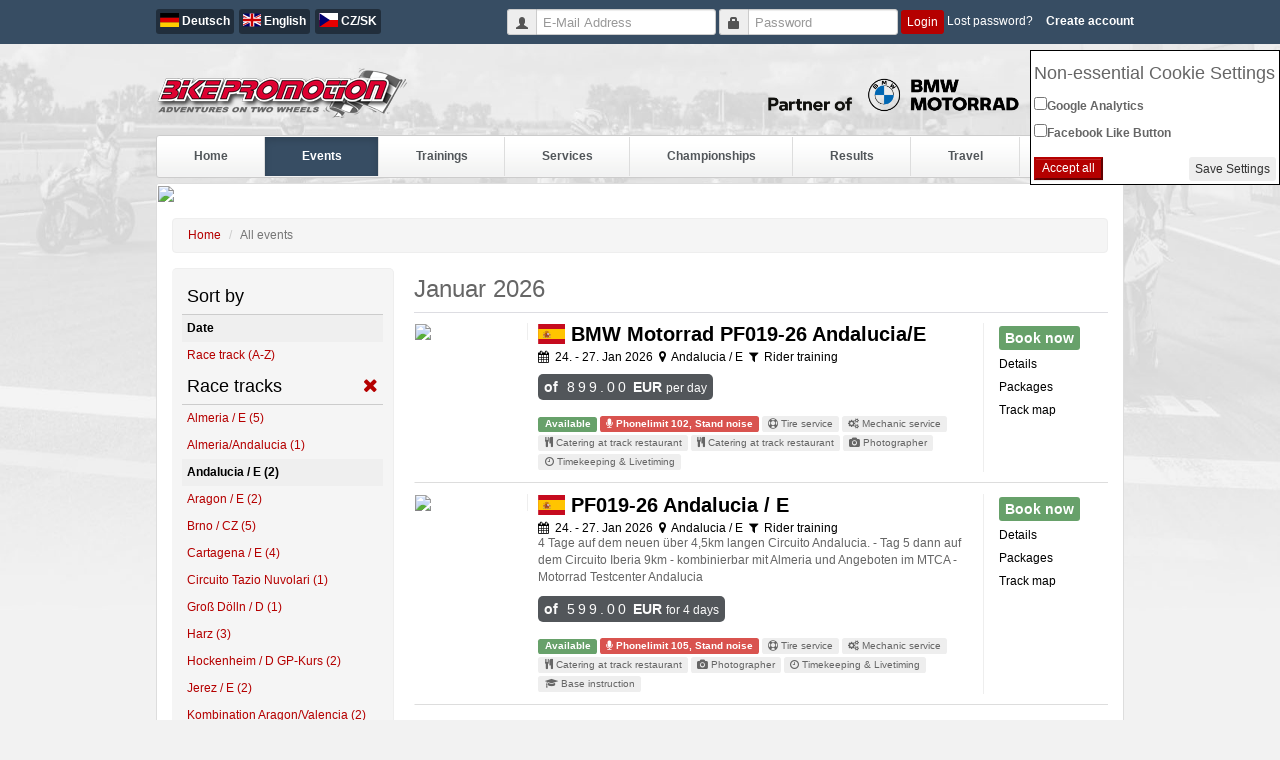

--- FILE ---
content_type: text/html; charset=UTF-8
request_url: https://www.bike-promotion.com/en/events/overview/index/date/52/0/0/0
body_size: 8042
content:
<!doctype html>
<!--[if lt IE 7]>      <html class="no-js lt-ie9 lt-ie8 lt-ie7" lang=""> <![endif]-->
<!--[if IE 7]>         <html class="no-js lt-ie9 lt-ie8" lang=""> <![endif]-->
<!--[if IE 8]>         <html class="no-js lt-ie9" lang=""> <![endif]-->
<!--[if gt IE 8]><!-->
<html class="no-js" lang="de">
<!--<![endif]-->

<head>
	<meta charset="utf-8">
	<title>Bike Promotion - Bike driving trainings, racetrack trainings and racing series</title>

	<meta http-equiv="X-UA-Compatible" content="IE=edge,chrome=1">
	<link rel="shortcut icon" type="image/ico" href="/favicon.ico" />
	<meta name="author" content="DT Bike Promotion FT GmbH, Abteilung IT">
	<meta name="viewport" content="width=device-width, initial-scale=1.0">

	<meta property="og:title" content="Bike Promotion - Bike driving trainings, racetrack trainings and racing series" />
	<meta name="twitter:title" content="Bike Promotion - Bike driving trainings, racetrack trainings and racing series">
	<meta itemprop="name" content="Bike Promotion - Bike driving trainings, racetrack trainings and racing series">

	<meta name="keywords" content="">

	
	<meta name="description" content="Driver training, race track training and racing events on the racetracks of Europe and the USA - motorcycle trips to dream destinations including motorcycle transport." />
	<meta property="og:description" content="Driver training, race track training and racing events on the racetracks of Europe and the USA - motorcycle trips to dream destinations including motorcycle transport." />
	<meta itemprop="description" content="Driver training, race track training and racing events on the racetracks of Europe and the USA - motorcycle trips to dream destinations including motorcycle transport.">
	<meta name="twitter:description" content="Driver training, race track training and racing events on the racetracks of Europe and the USA - motorcycle trips to dream destinations including motorcycle transport.">

	
	<meta property="og:image" content="//control.bike-promotion.com/image.php?img=uploads/slider/7.jpg" />
	<meta itemprop="image" content="//control.bike-promotion.com/image.php?img=uploads/slider/7.jpg">
	<meta name="twitter:image" content="//control.bike-promotion.com/image.php?img=uploads/slider/7.jpg">
	

	<meta name="google-site-verification" content="3yb4dsPmlnfQBDdWiK0b194nNP1xW5AxE3YVNcTW1-o" />
	<meta property="og:locality" content="Gera" />
	<meta property="og:country-name" content="Germany" />

	<meta property="og:latitude" content="50.86426" />
	<meta property="og:type" content="website" />
	<meta property="og:longitude" content="12.08232" />

	<meta property="og:url" content="https://www.bike-promotion.com/en/events/overview/index/date/52/0/0/0" />

	<meta property="og:site_name" content="Bike Promotion Europe" />
	<meta property="fb:admins" content="1469312332" />
	<meta property="fb:page_id" content="118123551563738" />
	<meta NAME="robots" CONTENT="index, follow">
	<meta property="article:publisher" content="https://www.facebook.com/BikePromotion" />
	<meta name="twitter:card" content="summary">
	<meta name="twitter:site" content="@BikePromotion">
	<meta name="twitter:creator" content="@BikePromotion">
	<link rel="shortcut icon" href="https://www.bike-promotion.com/favicon.ico" />
							
		<link rel="stylesheet" href="https://www.bike-promotion.com/public/css/font-awesome.css">
	<link rel="stylesheet" href="https://www.bike-promotion.com/public/css/bootstrap.min.css">
	<link rel="stylesheet" href="https://www.bike-promotion.com/public/css/bootstrap-theme.min.css">
	<link rel="stylesheet" href="https://www.bike-promotion.com/public/css/paymentfont.min.css">
	
	
	<link rel="stylesheet" href="https://www.bike-promotion.com/public/css/bootstrap-slider-fade.css">
	<link rel="stylesheet" href="https://www.bike-promotion.com/public/css/main.css">
	<link rel="stylesheet" href="https://www.bike-promotion.com/public/css/intlTelInput.css">
	<link rel="stylesheet" href="https://www.bike-promotion.com/public/css/flag-icon.min.css">
	<link rel="stylesheet" href="https://www.bike-promotion.com/public/css/jquery.typeahead.min.css">	
	<link rel="stylesheet" href="https://www.bike-promotion.com/public/css/flags.css">	
	<link rel="stylesheet" href="https://www.bike-promotion.com/public/jquery-flexdatalist/jquery.flexdatalist.min.css">
	 
			<link rel="stylesheet" href="https://www.bike-promotion.com/public/css/bootstrap-slider.css">
	

	<script src="https://www.bike-promotion.com/public/js/vendor/modernizr-2.8.3-respond-1.4.2.min.js"></script>
	<script type="text/javascript">
	var $buoop = {};
	$buoop.ol = window.onload;
	window.onload = function() {
		try {
			if ($buoop.ol) $buoop.ol();
		} catch (e) {}
		var e = document.createElement("script");
		e.setAttribute("type", "text/javascript");
		e.setAttribute("src", "//browser-update.org/update.js");
		document.body.appendChild(e);
		
		  
	}
	
	</script>
		<script src="https://www.bike-promotion.com/public/js/vendor/jquery-1.11.2.min.js"></script>
		<script src="https://www.bike-promotion.com/public/js/strech.js"></script>
		<script src="https://www.bike-promotion.com/public/jquery-flexdatalist/jquery.flexdatalist.min.js"></script>
		
	<link rel="stylesheet" href="https://www.bike-promotion.com/assets/fancybox2/source/jquery.fancybox.css?v=2.1.5" type="text/css" media="screen" />
	<script type="text/javascript" src="https://www.bike-promotion.com/assets/fancybox2/source/jquery.fancybox.pack.js?v=2.1.5"></script>



	<!--- COOKIE SETTINGS! YEAH! -->
	<script>
		// Create cookie
		function setCookie(cname, cvalue, exdays) {
			const d = new Date();
			d.setTime(d.getTime() + (exdays*24*60*60*1000));
			let expires = "expires="+ d.toUTCString();
			document.cookie = cname + "=" + cvalue + ";" + expires + ";path=/";
		}

		// Delete cookie
		function deleteCookie(cname) {
			const d = new Date();
			d.setTime(d.getTime() + (24*60*60*1000));
			let expires = "expires="+ d.toUTCString();
			document.cookie = cname + "=;" + expires + ";path=/";
		}

		// Read cookie
		function getCookie(cname) {
			let name = cname + "=";
			let decodedCookie = decodeURIComponent(document.cookie);
			let ca = decodedCookie.split(';');
			for(let i = 0; i <ca.length; i++) {
				let c = ca[i];
				while (c.charAt(0) == ' ') {
					c = c.substring(1);
				}
				if (c.indexOf(name) == 0) {
					return c.substring(name.length, c.length);
				}
			}
			return "";
		}

		// Set cookie consent
		function saveCookieSettings(all){
			deleteCookie('user_cookie_settings_google');
			deleteCookie('user_cookie_settings_facebook');
			
			if(all == 'all') {
				setCookie('user_cookie_settings_google', 1, 30);
				setCookie('user_cookie_settings_facebook', 1, 30);
			} else {
				setCookie('user_cookie_settings_google', document.getElementById("cookieSettingsGoogle").checked, 30);
				setCookie('user_cookie_settings_facebook', document.getElementById("cookieSettingsFacebook").checked, 30);
				/*if (document.getElementById("cookieSettingsGoogle").checked) {
					setCookie('user_cookie_settings_google', 1, 30);
				}
				if (document.getElementById("cookieSettingsFacebook").checked) {
					setCookie('user_cookie_settings_facebook', 1, 30);
				}*/
			}
			
			document.getElementById("cookieNotice").style.display = "none";
			location.reload();
		}
		
		var cookie_settings_google = getCookie("user_cookie_settings_google");
		var cookie_settings_facebook = getCookie("user_cookie_settings_facebook");
		
	</script>





	<!-- Facebook Pixel Code -->
	<script>
		if(cookie_settings_facebook == "true") {
	!function(f,b,e,v,n,t,s)
	{if(f.fbq)return;n=f.fbq=function(){n.callMethod?
	n.callMethod.apply(n,arguments):n.queue.push(arguments)}
	if(!f._fbq)f._fbq=n;n.push=n;n.loaded=!0;n.version='2.0'
	n.queue=[];t=b.createElement(e);t.async=!0;
	t.src=v;s=b.getElementsByTagName(e)[0];
	s.parentNode.insertBefore(t,s)}(window,document,'script',
	'https://connect.facebook.net/en_US/fbevents.js');
	 fbq('init', '2014154772220389'); 
	fbq('track', 'PageView');
		}
	</script>
	<noscript>
	 <img height="1" width="1" 
	src="https://www.facebook.com/tr?id=2014154772220389&ev=PageView
	&noscript=1"/>
	</noscript>
	<!-- End Facebook Pixel Code -->


	<!-- Global site tag (gtag.js) - Google Ads: 1014499587 --> 
	<script>
		if(cookie_settings_google == "true") {
			var sc = document.createElement('script');
			sc.src = 'https://www.googletagmanager.com/gtag/js?id=AW-1014499587';
			sc.type = 'text/javascript';
			if(typeof sc['async'] !== 'undefined') {
				sc.async = true;
			}  
			document.getElementsByTagName('head')[0].appendChild(sc);
			
			window.dataLayer = window.dataLayer || []; function gtag(){dataLayer.push(arguments);} gtag('js', new Date()); gtag('config', 'AW-1014499587');
		}
	</script>
					


		<style>
		body.in-iframe .login-menu {
			display:none;
		}
		body.in-iframe .item-summary .image {
			display:block !important;
			float:left;
		}
		body.in-iframe .item-summary .overview {
			width:auto;
		}
		body.in-iframe .label_services {
			width: min-content;
		}
	</style>
</head>

<body>
	<!--Login menu -->
	
	<div class="login-menu ">
		<div class="container">
			<form id="signin" class="navbar-form navbar-right" role="form" action="https://www.bike-promotion.com/en/account/login" method="POST">
							<div class="input-group"> <span class="input-group-addon"><i class="glyphicon glyphicon-user"></i></span>
					<input id="email" type="email" class="form-control" style="max-width:180px" name="email" value="" placeholder="E-Mail Address"> </div>
					<input type="hidden" name="redirect" value="https://www.bike-promotion.com/en/events/overview/index/date/52/0/0/0">
				<div class="input-group"> <span class="input-group-addon"><i class="glyphicon glyphicon-lock"></i></span>
					<input id="password" type="password" class="form-control" style="max-width:150px" name="password" value="" placeholder="Password"> </div>
				<button type="submit" class="btn btn-primary">Login</button>
				<a href="https://www.bike-promotion.com/en/account/login/lost_password" class="" style="color:white;text-decoration:none;margin-top:2px">Lost password?</a>
				<a href="https://www.bike-promotion.com/en/account/register" class="" style="color:white;text-decoration:none;margin-top:2px;font-weight:bold;margin-left:10px">Create account</a>

						</form>

				<ul class="flags">
					<li><a href="https://www.bike-promotion.com/de/events/overview/index/date/52/0/0/0"><span class="flag-icon flag-icon-de "></span> Deutsch</a> </li>
					<li><a href="https://www.bike-promotion.com/en/events/overview/index/date/52/0/0/0"><span class="flag-icon flag-icon-gb "></span> English</a> </li>
					<li><a target="_blank" href="http://www.radekmatoska.sk/sk/"><span class="flag-icon flag-icon-cz "></span> CZ/SK</a></li>
				</ul>
		</div>
	</div>
 

	<div class="container">
		<!--Navigation -->
		<div class="masthead">
			<a class="text-muted logo" href="https://www.bike-promotion.com/en/home"><img alt="Bike Promotion Europe" src="https://www.bike-promotion.com/public/img/logo.png" /> </a>
									<a class="text-muted logo right hidden-xs" href="#"><img src="https://www.bike-promotion.com/public/img/dunlop_cert.jpg" style="padding-top:5px;padding-right:10px; height:51px;" /> </a>
			<a class="text-muted logo right hidden-xs" href="#"><img src="https://www.bike-promotion.com/public/img/bmwm.png" style="padding-top:5px;padding-right:10px; height:51px;" /> </a>
			<div class="fb-like " data-href="https://www.facebook.com/BikePromotion" data-width="300" data-layout="button_count" data-action="like" data-size="small" data-show-faces="true" data-share="true"></div>
			<nav class="main-nav ">
				<ul class="nav main-navigation nav-justified hidden-xs">
															<li class=""><a href="https://www.bike-promotion.com/en/home/index" target="_self"  title="NULL" >Home</a> </li>
															 
					<li class="dropdown active"> 
						<a  title="NULL" href="https://www.bike-promotion.com/en/events" target="_self" class="dropdown-toggle" data-toggle="dropdown" role="button" aria-haspopup="true" aria-expanded="false">Events </a>
						<ul class="dropdown-menu"> 
																		<li><a href="https://www.bike-promotion.com/en/events" target="_self"  title="" >Booking / Overview</a></li>
																								<li><a href="https://control.bike-promotion.com/uploads/datapool/2025-12_Jahresübersicht.pdf" target="_blank"  title="" >Winter season 2025/2026</a></li>
																								<li><a href="https://control.bike-promotion.com/uploads/datapool/2026_Sommer.pdf" target="_blank"  title="" >2026 Summer Season</a></li>
																		</ul>
					</li>
															 
					<li class="dropdown "> 
						<a  title="NULL" href="https://www.bike-promotion.com/" target="_self" class="dropdown-toggle" data-toggle="dropdown" role="button" aria-haspopup="true" aria-expanded="false">Trainings</a>
						<ul class="dropdown-menu"> 
																		<li><a href="https://www.bike-promotion.com/en/neuhier.html" target="_self"  title="" >New here / Introduction</a></li>
																								<li><a href="https://www.bike-promotion.com/en/instruktorentraining.html" target="_self"  title="" >Instructor training</a></li>
																								<li><a href="https://www.bike-promotion.com/en/perfektionstraining.html" target="_self"  title="" >Perfection training</a></li>
																								<li><a href="https://www.bike-promotion.com/en/gp-racing-school.html" target="_self"  title="" >GP Racing School</a></li>
																								<li><a href="https://www.bike-promotion.com/en/girls-club.html" target="_self"  title="" >Girls Club</a></li>
																		</ul>
					</li>
															 
					<li class="dropdown "> 
						<a  title="NULL" href="https://www.bike-promotion.com/" target="_self" class="dropdown-toggle" data-toggle="dropdown" role="button" aria-haspopup="true" aria-expanded="false">Services</a>
						<ul class="dropdown-menu"> 
																		<li class="dropdown-header">Overview</li>	
						<li role="separator" class="divider"></li>
																								<li><a href="https://www.bike-promotion.com/en/catering.html" target="_self"  title="NULL" >Catering</a></li>
																								<li><a href="https://www.bike-promotion.com/en/instruktoren.html" target="_self"  title="NULL" >Instructors</a></li>
																								<li><a href="https://www.bike-promotion.com/en/motorradvermietung.html" target="_self"  title="NULL" >Rental bikes</a></li>
																								<li><a href="https://www.bike-promotion.com/en/rennreifen.html" target="_self"  title="NULL" >Race tires / Prices / Support</a></li>
																								<li><a href="https://www.bike-promotion.com/en/transport.html" target="_self"  title="NULL" >Transport</a></li>
																								<li><a href="https://www.bike-promotion.com/en/versicherungen.html" target="_self"  title="NULL" >Insurances</a></li>
																								<li><a href="https://www.bike-promotion.com/en/gutschein.html" target="_self"  title="NULL" >Gift vouchers</a></li>
																								<li><a href="https://www.bike-promotion.com/en/time-keeping.html" target="_self"  title="" >Timekeeping</a></li>
																								<li><a href="https://www.bike-promotion.com/en/marketing.html" target="_self"  title="NULL" >Marketing</a></li>
																								<li class="dropdown-header">Shops</li>	
						<li role="separator" class="divider"></li>
																								<li><a href="http://www.motorrad-stecki.de/" target="_blank"  title="NULL" >Spare Part Shop</a></li>
																								<li><a href="https://www.bike-promotion.com/pictures/step1" target="_blank"  title="NULL" >Picture shop</a></li>
																								<li><a href="http://www.trackriders.eu/photogallery/bike-promotion-2017" target="_blank"  title="NULL" >Picture shop Trackriders</a></li>
																		</ul>
					</li>
															 
					<li class="dropdown "> 
						<a  title="NULL" href="https://www.bike-promotion.com/" target="_self" class="dropdown-toggle" data-toggle="dropdown" role="button" aria-haspopup="true" aria-expanded="false">Championships</a>
						<ul class="dropdown-menu"> 
																		<li><a href="https://www.bike-promotion.com/en/internationale-bike-promotion-meisterschaft.html" target="_self"  title="NULL" >IBPM (Internationale Bike Promotion Meisterschaft)</a></li>
																								<li><a href="https://www.bike-promotion.com/en/german-endurance-cup.html" target="_self"  title="NULL" >GEC (German Endurance Cup)</a></li>
																								<li><a href="https://www.bike-promotion.com/en/bmw-s-1000-rr-cup.html" target="_self"  title="NULL" >BMW S 1000 RR Cup</a></li>
																								<li><a href="https://www.bike-promotion.com/en/gastserien.html" target="_self"  title="NULL" >Guest championships</a></li>
																		</ul>
					</li>
															 
					<li class="dropdown "> 
						<a  title="NULL" href="https://www.bike-promotion.com/" target="_self" class="dropdown-toggle" data-toggle="dropdown" role="button" aria-haspopup="true" aria-expanded="false">Results</a>
						<ul class="dropdown-menu"> 
																		<li><a href="http://results.bike-promotion.com/#Results%2FOfficial%20results" target="_blank"  title="NULL" >Official results</a></li>
																								<li><a href="http://results.bike-promotion.com/#Results%2FChampionship%20scores" target="_blank"  title="NULL" >Championships points</a></li>
																								<li><a href="https://www.bike-promotion.com/en/results/mylaps" target="_self"  title="" >MyLaps</a></li>
																		</ul>
					</li>
															 
					<li class="dropdown "> 
						<a  title="NULL" href="https://www.bike-promotion.com/" target="_self" class="dropdown-toggle" data-toggle="dropdown" role="button" aria-haspopup="true" aria-expanded="false">Travel</a>
						<ul class="dropdown-menu"> 
																		<li><a href="https://www.motorrad-testcenter-andalucia.com" target="_blank"  title="" >Motorrad Testcenter Andalucia</a></li>
																								<li><a href="http://www.bmw-motorrad-test-camp.com/" target="_blank"  title="NULL" >BMW Motorrad Test-Camp Almeria (ESP)</a></li>
																								<li><a href="http://laguna-seca-events.com/" target="_blank"  title="NULL" >Laguna Seca (USA)</a></li>
																								<li><a href="http://track-travels.com/" target="_blank"  title="NULL" >Track Travels (Qatar)</a></li>
																								<li><a href="https://www.bike-promotion.com/en/reisebuero.html" target="_self"  title="NULL" >Travel agency</a></li>
																		</ul>
					</li>
															 
					<li class="dropdown "> 
						<a  title="NULL" href="https://www.bike-promotion.com/" target="_self" class="dropdown-toggle" data-toggle="dropdown" role="button" aria-haspopup="true" aria-expanded="false">More</a>
						<ul class="dropdown-menu"> 
																		<li><a href="https://www.bike-promotion.com/en/partners" target="_self"  title="NULL" >Partners</a></li>
																								<li><a href="https://www.bike-promotion.com/en/verantwortung.html" target="_self"  title="NULL" >Engagement</a></li>
																								<li><a href="https://www.bike-promotion.com/en/contact" target="_self"  title="NULL" >Contact us</a></li>
																								<li><a href="https://www.bike-promotion.com/en/teilnahmebedingungen.html" target="_self"  title="NULL" >Terms of Participation</a></li>
																								<li><a href="https://www.bike-promotion.com/en/privacy-policy.html" target="_self"  title="" >Privacy Policy</a></li>
																		</ul>
					</li>
														</ul>
			</nav>
		</div>
	</div>
	<div class="container">
		<div class="row content">
			<div class="col-sm-12">
				<div class="row box static">
					<div class="container-header "> <img src="https://control.bike-promotion.com/uploads/static_headers/events.jpg">
						<div class="title">All events</div>
					</div>
		
					
						<div class="col-sm-12 col-xs-12" >

							<ol class="breadcrumb" style="margin-top:15px;margin-bottom:15px">
		  <li class="breadcrumb-item"><a href="https://www.bike-promotion.com/home">Home</a></li>
		  <li class="breadcrumb-item active">All events</li>
		</ol>

		</div>
					
					
					<div class="">
							
						<div class="col-sm-3 hidden-xs" >
						
							<div class="eventmenu">
						
								
								<ul class="leftmenu">
									<li class="header unhovered">Sort by </li>
									<li class="active">
										<a href="https://www.bike-promotion.com/en/events/overview/index/date/52/0/0/0">Date</a>
									</li>
									<li class="">
										<a href="https://www.bike-promotion.com/en/events/overview/index/location/52/0/0/0">Race track (A-Z)</a>
									</li>
								</ul>
								
								<ul class="leftmenu">
									<li class="header unhovered">Race tracks 
																		<span><a alt="Delete" href="https://www.bike-promotion.com/en/events/overview/index/date/0/0/0/0"><i class="fa fa-times" aria-hidden="true"></i> </a></span>
																		</li>
									
																			<li class=""><a href="https://www.bike-promotion.com/en/events/overview/index/date/3/0/0/0"> Almeria / E (5)</a></li>
																			<li class=""><a href="https://www.bike-promotion.com/en/events/overview/index/date/57/0/0/0"> Almeria/Andalucia (1)</a></li>
																			<li class="active"><a href="https://www.bike-promotion.com/en/events/overview/index/date/52/0/0/0"> Andalucia / E (2)</a></li>
																			<li class=""><a href="https://www.bike-promotion.com/en/events/overview/index/date/23/0/0/0"> Aragon / E (2)</a></li>
																			<li class=""><a href="https://www.bike-promotion.com/en/events/overview/index/date/7/0/0/0"> Brno / CZ (5)</a></li>
																			<li class=""><a href="https://www.bike-promotion.com/en/events/overview/index/date/8/0/0/0"> Cartagena / E (4)</a></li>
																			<li class=""><a href="https://www.bike-promotion.com/en/events/overview/index/date/74/0/0/0"> Circuito Tazio Nuvolari (1)</a></li>
																			<li class=""><a href="https://www.bike-promotion.com/en/events/overview/index/date/11/0/0/0"> Groß Dölln / D (1)</a></li>
																			<li class=""><a href="https://www.bike-promotion.com/en/events/overview/index/date/75/0/0/0"> Harz (3)</a></li>
																			<li class=""><a href="https://www.bike-promotion.com/en/events/overview/index/date/13/0/0/0"> Hockenheim / D GP-Kurs (2)</a></li>
																			<li class=""><a href="https://www.bike-promotion.com/en/events/overview/index/date/16/0/0/0"> Jerez / E (2)</a></li>
																			<li class=""><a href="https://www.bike-promotion.com/en/events/overview/index/date/62/0/0/0"> Kombination Aragon/Valencia (2)</a></li>
																			<li class=""><a href="https://www.bike-promotion.com/en/events/overview/index/date/58/0/0/0"> Kombination Jerez/Portimao (1)</a></li>
																			<li class=""><a href="https://www.bike-promotion.com/en/events/overview/index/date/77/0/0/0"> Kombination Monteblanco / Portimao (1)</a></li>
																			<li class=""><a href="https://www.bike-promotion.com/en/events/overview/index/date/17/0/0/0"> Lausitzring / D (1)</a></li>
																			<li class=""><a href="https://www.bike-promotion.com/en/events/overview/index/date/73/0/0/0"> Le Mans / F (Bugatti Circuit) (1)</a></li>
																			<li class=""><a href="https://www.bike-promotion.com/en/events/overview/index/date/18/0/0/0"> Ledenon / F (1)</a></li>
																			<li class=""><a href="https://www.bike-promotion.com/en/events/overview/index/date/65/0/0/0"> Monteblanco / E (1)</a></li>
																			<li class=""><a href="https://www.bike-promotion.com/en/events/overview/index/date/22/0/0/0"> Most / CZ (12)</a></li>
																			<li class=""><a href="https://www.bike-promotion.com/en/events/overview/index/date/72/0/0/0"> Mugello / I (1)</a></li>
																			<li class=""><a href="https://www.bike-promotion.com/en/events/overview/index/date/76/0/0/0"> Nuevo Almeria / E (1)</a></li>
																			<li class=""><a href="https://www.bike-promotion.com/en/events/overview/index/date/24/0/0/0"> Nürburgring GP (2)</a></li>
																			<li class=""><a href="https://www.bike-promotion.com/en/events/overview/index/date/27/0/0/0"> Oschersleben / D (23)</a></li>
																			<li class=""><a href="https://www.bike-promotion.com/en/events/overview/index/date/76/0/0/0"> Paul Ricard (Le Castellet) (1)</a></li>
																			<li class=""><a href="https://www.bike-promotion.com/en/events/overview/index/date/30/0/0/0"> Portimao / P (4)</a></li>
																			<li class=""><a href="https://www.bike-promotion.com/en/events/overview/index/date/31/0/0/0"> Poznan / PL (1)</a></li>
																			<li class=""><a href="https://www.bike-promotion.com/en/events/overview/index/date/64/0/0/0"> Rijeka - Automotodrom Grobnik (1)</a></li>
																			<li class=""><a href="https://www.bike-promotion.com/en/events/overview/index/date/32/0/0/0"> Sachsenring / D (4)</a></li>
																			<li class=""><a href="https://www.bike-promotion.com/en/events/overview/index/date/34/0/0/0"> Schleiz / D (5)</a></li>
																			<li class=""><a href="https://www.bike-promotion.com/en/events/overview/index/date/37/0/0/0"> Valencia / E (13)</a></li>
																		
								</ul>
								
								<ul class="leftmenu">
								<li class="header unhovered">Event-Category								
																	</li>
								
																			<li class=""><a href="https://www.bike-promotion.com/en/events/overview/index/date/0/92/0/0">BMW Testride</a></li>
																		
								</ul>
								
										
								<ul class="leftmenu" style="display:none">
								<li class="header unhovered">Filter by price</li>
								<li class=" unhovered">
								
								<b>Filter by price interval:</b> <div style="margin-top:10px"> <input id="ex2" type="text" class="span2" value="" data-slider-min="10" data-slider-max="1000" data-slider-step="5" data-slider-value="[250,450]"/></div>

								
								</li>
								</ul>
								
								</div>
						
						</div>
						<div class="col-sm-9">
																			<h3 style="margin-top:8px;margin-left:10px">Januar 2026</h3>
							<ul class="item-summary">
								<li>
	

	<div class="image col-sm-2 hidden-xs"> 
						<img src="//control.bike-promotion.com/index.php/media/resize/tracks/100x100/image_52_1482313194.jpg" />
				</div>
	<div class="overview col-sm-8 col-xs-12">
	
			
		<h3><a  href="https://www.bike-promotion.com/en/events/overview/index/date/52/0/0/0#2187" ><span class="flag-icon flag-icon-es"></span> BMW Motorrad PF019-26 Andalucia/E</a></h3>
		
		<p class="main-detail">
			<i class="fa fa-calendar" aria-hidden="true"></i> 24. - 27. Jan 2026 
			<i class="fa fa-map-marker" aria-hidden="true"></i> Andalucia / E 
			<i class="fa fa-filter" aria-hidden="true"></i> Rider training		</p>
		
		<p class="sub-detail"></p>
		<div class="price">

	<div class="price-tag">of <span>899.00</span> EUR <small> per day</small></div>


</div>		<div class="label_services">
					<span class="label label-success">Available</span>
							<span class="label label-danger"><i class="fa fa-microphone" aria-hidden="true"></i> Phonelimit 102, Stand noise</span>  
							<span class="label label-service" ><i class="fa fa-life-ring" aria-hidden="true"></i> Tire service</span> 
					<span class="label label-service" ><i class="fa fa-cogs" aria-hidden="true"></i> Mechanic service</span> 
					<span class="label label-service" ><i class="fa fa-cutlery" aria-hidden="true"></i> Catering at track restaurant</span> 
					<span class="label label-service" ><i class="fa fa-cutlery" aria-hidden="true"></i> Catering at track restaurant</span> 
					<span class="label label-service" ><i class="fa fa-camera" aria-hidden="true"></i> Photographer</span> 
					<span class="label label-service" ><i class="fa fa-clock-o" aria-hidden="true"></i> Timekeeping & Livetiming</span> 
				</div>
		
		</div>
		<div class="info col-sm-2 col-xs-12">
		<ul style="z-index:8">
			<li>
											<a class="btn book" href="https://www.bike-promotion.com/en/events/overview/index/date/52/0/0/0#2187" >Book now</a>
										</li>
													<li><a href="https://www.bike-promotion.com/en/events/overview#2187/detail_description" >Details</a></li>
										<li><a href="https://www.bike-promotion.com/en/events/overview#2187/detail_variants" >Packages</a></li>
						
						<li><a href="//control.bike-promotion.com/uploads/track_plan/52.pdf?t=1768739396" target="_blank">Track map</a></li>
						
		</ul>
	</div>
	<div class="clearfix"></div>
</li><li>
	

	<div class="image col-sm-2 hidden-xs"> 
						<img src="//control.bike-promotion.com/index.php/media/resize/tracks/100x100/image_52_1482313194.jpg" />
				</div>
	<div class="overview col-sm-8 col-xs-12">
	
			
		<h3><a  href="https://www.bike-promotion.com/en/events/overview/index/date/52/0/0/0#2176" ><span class="flag-icon flag-icon-es"></span> PF019-26 Andalucia / E</a></h3>
		
		<p class="main-detail">
			<i class="fa fa-calendar" aria-hidden="true"></i> 24. - 27. Jan 2026 
			<i class="fa fa-map-marker" aria-hidden="true"></i> Andalucia / E 
			<i class="fa fa-filter" aria-hidden="true"></i> Rider training		</p>
		
		<p class="sub-detail">4 Tage auf dem neuen über 4,5km langen Circuito Andalucia. - Tag 5 dann auf dem Circuito Iberia 9km - kombinierbar mit Almeria und Angeboten im MTCA - Motorrad Testcenter Andalucia</p>
		<div class="price">

	<div class="price-tag">of <span>599.00</span> EUR <small> for 4 days</small></div>


</div>		<div class="label_services">
					<span class="label label-success">Available</span>
							<span class="label label-danger"><i class="fa fa-microphone" aria-hidden="true"></i> Phonelimit 105, Stand noise</span>  
							<span class="label label-service" ><i class="fa fa-life-ring" aria-hidden="true"></i> Tire service</span> 
					<span class="label label-service" ><i class="fa fa-cogs" aria-hidden="true"></i> Mechanic service</span> 
					<span class="label label-service" ><i class="fa fa-cutlery" aria-hidden="true"></i> Catering at track restaurant</span> 
					<span class="label label-service" ><i class="fa fa-camera" aria-hidden="true"></i> Photographer</span> 
					<span class="label label-service" ><i class="fa fa-clock-o" aria-hidden="true"></i> Timekeeping & Livetiming</span> 
					<span class="label label-service" ><i class="fa fa-graduation-cap" aria-hidden="true"></i> Base instruction</span> 
				</div>
		
		</div>
		<div class="info col-sm-2 col-xs-12">
		<ul style="z-index:8">
			<li>
											<a class="btn book" href="https://www.bike-promotion.com/en/events/overview/index/date/52/0/0/0#2176" >Book now</a>
										</li>
													<li><a href="https://www.bike-promotion.com/en/events/overview#2176/detail_description" >Details</a></li>
										<li><a href="https://www.bike-promotion.com/en/events/overview#2176/detail_variants" >Packages</a></li>
						
						<li><a href="//control.bike-promotion.com/uploads/track_plan/52.pdf?t=1768739396" target="_blank">Track map</a></li>
						
		</ul>
	</div>
	<div class="clearfix"></div>
</li>							</ul>
														
						</div>
					</div>
				</div>
			</div>
		</div>
	 
	</div>
	
	<!-- Footer -->
	<footer>
		<div class="footer" id="footer">
			<div class="container">
				<div class="row">
					<div class="col-lg-2  col-md-2 col-sm-4 col-xs-6">
						<h3>Overview</h3>
						<ul>
							<li> <a href="https://www.bike-promotion.com/en/events">Events</a> </li>
							<li> <a href="https://www.bike-promotion.com/en/account/register">Create account</a> </li>
														<li> <a href="https://www.bike-promotion.com/en/contact">Contact us</a> </li>
						</ul>
					</div>
					
					<div class="col-lg-2  col-md-2 col-sm-4 col-xs-6">
						<h3>Trainings</h3>
						<ul>
														<li> <a target="_self" href="https://www.bike-promotion.com/en/neuhier.html">New here / Introduction</a> </li>
														<li> <a target="_self" href="https://www.bike-promotion.com/en/instruktorentraining.html">Instructor training</a> </li>
														<li> <a target="_self" href="https://www.bike-promotion.com/en/perfektionstraining.html">Perfection training</a> </li>
														<li> <a target="_self" href="https://www.bike-promotion.com/en/gp-racing-school.html">GP Racing School</a> </li>
													</ul>
					</div>
					
					<div class="col-lg-2  col-md-2 col-sm-4 col-xs-6">
						<h3>Services</h3>
						<ul>
														<li> <a target="" href="https://www.bike-promotion.com/">Overview</a> </li>
														<li> <a target="_self" href="https://www.bike-promotion.com/en/catering.html">Catering</a> </li>
														<li> <a target="_self" href="https://www.bike-promotion.com/en/instruktoren.html">Instructors</a> </li>
														<li> <a target="_self" href="https://www.bike-promotion.com/en/motorradvermietung.html">Rental bikes</a> </li>
													</ul>
					</div>
					<div class="col-lg-2  col-md-2 col-sm-4 col-xs-6">
						<h3>Results</h3>
						<ul>
														<li> <a target="_blank" href="http://results.bike-promotion.com/#Results%2FOfficial%20results">Official results</a> </li>
														<li> <a target="_blank" href="http://results.bike-promotion.com/#Results%2FChampionship%20scores">Championships points</a> </li>
														<li> <a target="_self" href="https://www.bike-promotion.com/en/results/mylaps">MyLaps</a> </li>
													</ul>
					</div>
					<div class="col-lg-4  col-md-4 col-sm-6 col-xs-12 ">
						<h3>Join social networks</h3>
						<ul class="social">
							<li>
								<a target="_blank" href="//facebook.com/BikePromotion"> <i class=" fa fa-facebook">   </i> </a>
							</li>
							<li>
								<a target="_blank" href="//twitter.com/bikepromotion"> <i class="fa fa-twitter">   </i> </a>
							</li>
				
			
							<li>
								<a target="_blank" href="//www.youtube.com/user/BikePromotionEurope"> <i class="fa fa-youtube">   </i> </a>
							</li>
							
							<li>
								<a target="_blank" href="https://www.instagram.com/BikePromotionEurope/"> <i class="fa fa-instagram">   </i> </a>
							</li>
						</ul>
					</div>
				</div> 
			</div>
		</div>
		<!--Footer bottom-->

		<div class="footer-bottom">
			<div class="container">
				<p class="pull-left">Copyright © DT BIke Promotion FT GmbH 2016. All right reserved. <br><small>Generated in 1.3062 sec &bull; <a href="https://www.bike-promotion.com/en//imprint.html">Imprint</a> &bull; <a href="https://www.bike-promotion.com/en//privacy-policy.html">Privacy Policy</a></small> </p>
				<div class="pull-right">
					<ul class="nav nav-pills payments">
						<li><i class="pf pf-visa"></i> </li>
						<li><i class="pf pf-mastercard"></i> </li>
						<li><i class="pf pf-american-express"></i> </li>
						<li><i class="pf pf-giropay"></i> </li>
						<li><i class="pf pf-paypal"></i> </li>
						<li><i class="pf pf-sepa"></i> </li>
						<li><i class="pf pf-bank-transfer"></i> </li>

					</ul>
				</div>
			</div>
		</div>
	</footer>
	
	
	<div class="modal fade" id="myModal" tabindex="-1" role="dialog" aria-labelledby="myModalLabel" aria-hidden="true">
		<div class="modal-dialog">
			<div class="modal-content">
			</div> <!-- /.modal-content -->
		</div> <!-- /.modal-dialog -->
	</div> <!-- /.modal -->


	<!-- Scripts -->
	<script src="https://www.bike-promotion.com/public/js/vendor/bootstrap.min.js"></script>
	<script src="https://www.bike-promotion.com/public/js/tinynav.min.js"></script>
	<script src="https://www.bike-promotion.com/public/js/intlTelInput.js"></script>
	<script src="https://www.bike-promotion.com/public/js/plugins.js"></script>
	<script src="https://www.bike-promotion.com/public/js/jquery.flagstrap.min.js"></script>
	<script src="https://www.bike-promotion.com/public/js/main.js"></script>
	<script src="https://www.bike-promotion.com/public/js/form.js"></script>
	<script src="https://www.bike-promotion.com/public/js/jquery.typeahead.min.js"></script>
	<script src="https://www.bike-promotion.com/public/js/contact-form.js"></script>
	
			<script src="https://www.bike-promotion.com/public/js/bootstrap-slider.js"></script>
			<script src="https://www.bike-promotion.com/public/js/events.js"></script>
	
	
	<script type="text/javascript">
	if(cookie_settings_google == "true") {
	(function(i, s, o, g, r, a, m) {
		i['GoogleAnalyticsObject'] = r;
		i[r] = i[r] || function() {
			(i[r].q = i[r].q || []).push(arguments)
		}, i[r].l = 1 * new Date();
		a = s.createElement(o),
			m = s.getElementsByTagName(o)[0];
		a.async = 1;
		a.src = g;
		m.parentNode.insertBefore(a, m)
	})(window, document, 'script', '//www.google-analytics.com/analytics.js', 'ga');
	ga('create', 'UA-31071295-5', 'bike-promotion.com');
	ga('send', 'pageview');
	}
	</script>
	<script>
	if(cookie_settings_facebook == "true") {
	(function(d, s, id) {
		var js, fjs = d.getElementsByTagName(s)[0];
		if (d.getElementById(id)) return;
		js = d.createElement(s);
		js.id = id;
		js.src = "//connect.facebook.net/de_DE/sdk.js#xfbml=1&version=v2.7&appId=464467657018249";
		fjs.parentNode.insertBefore(js, fjs);
	}(document, 'script', 'facebook-jssdk'));
	}
	
	
$.backstretch([
      "https://www.bike-promotion.com/public/img/bg.jpg"
    , "https://www.bike-promotion.com/public/img/bg2.jpg"
    , "https://www.bike-promotion.com/public/img/bg3.jpg"
  ], {duration: 5000, fade: 1200});
	
	$(function() {
	  if (window.self != window.top) {
		$(document.body).addClass("in-iframe");
	  }
	});
	
	</script>
	
	
	<style>
		#cookieNotice {
			position: fixed;
			top: 50px;
			width: 250px;
			right: 0;
			border: 1px solid #000;
			background: #FFF;
			padding: 3px;
		}
	</style>
	<!-- COOKIE SETTINGS 2! YEAH! -->
	<div id="cookieNotice" class="light display-right" style="display: none;">
		<div id="closeIcon" style="display: none;">
		</div>
		<div class="title-wrap">
			<h4>Non-essential Cookie Settings</h4>
		</div>
		<div class="content-wrap">
			<div class="msg-wrap">
				<p><input class="styled" type="checkbox" id="cookieSettingsGoogle" value="0"/><label for="cookieSettingsGoogle"> Google Analytics</label><br />
				<input class="styled" type="checkbox" id="cookieSettingsFacebook" value="0"/><label for="cookieSettingsFacebook"> Facebook Like Button</label></p>
				<div class="btn-wrap">
					<button class="btn-primary" onclick="saveCookieSettings('all');">Accept all</button>
					<button class="btn" style="float:right;" onclick="saveCookieSettings();">Save Settings</button>
				</div>
			</div>
		</div>
	</div>
	
	<script>
		if(cookie_settings_google == "" || cookie_settings_facebook == ""){
			document.getElementById("cookieNotice").style.display = "block";
		}else{
			document.getElementById("cookieNotice").style.display = "none";
		}
	</script>
	
</body>

</html>

--- FILE ---
content_type: text/css
request_url: https://www.bike-promotion.com/public/css/main.css
body_size: 7947
content:
body {
    background: #F2F2F2 top center no-repeat;
    background-size: 100%;
    background-repeat: no-repeat;
    font-family: Arial, Helvetica, sans-serif;
    font-size: 12px;
    color: #666;
    padding-top: 48px;
}

.group-sticker {
    width: 70px;
    height: 70px;
    /* outline: #00FF00 dotted thick; */
    text-align: center;
    background: #eee;
    border-radius: 50%;
    position: relative;
    overflow: hidden;
    margin: 2px;
    float: left;
    line-height: 63px;
    clear: both;
    display: block;
    border: 4px dashed #ccc;
    box-shadow: 2px 3px 6px rgba(0, 0, 0, 0.4);
    padding: 1px;
}

.group-sticker-key {
    font-weight: bold;
    font-size: 35px;
    margin: 0 auto;
    display: inline-block;
    color: #555;
}

ul.groups {
    margin: 0;
    padding: 0;
    list-style-type: none;
    overflow: hidden;
    display: block;
}

ul.groups>li {
    margin-top: 15px
}

.tinynav {
    display: none;
    width: 100%;
    border-radius: 3px;
    border: 1px solid #eee;
    font-size: 16px;
    padding: 10px;
}

a {
    color: #b50000;
}

.login-menu {
    padding-top: 4px;
    padding-bottom: 4px;
}

#signin {
    margin-top: 0;
    margin-bottom: 0;
    padding: 5px;
}

.form-control {
    padding: 6px;
    font-size: 13px;
    line-height: 12px;
    border-radius: 3px;
}

.navbar-form .form-control {
    height: 26px;
}

.input-group-addon {
    font-size: 12px;
    padding: 5px 8px;
    line-height: 8px;
    border-radius: 3px;
}

.label {
    font-size: 85%
}

.alert-big {
    font-size: 14px;
    line-height: 25px;
}

.alert-success {
    background: #67a16a;
    color: white;
    border: 0;
}

.btn {
    padding: 6px;
    font-size: 12px;
    line-height: 12px;
    border: 0;
    border-radius: 3px;
    box-shadow: none;
    background: #eee;
    color: #333;
    text-shadow: none;
}

.label-success {
    background: #67a16a
}

.btn:hover {
    background: #23527c;
    color: white;
}

.btn-primary {
    background: #b50000;
    color: #fff;
    border-color: #b50000;
    text-shadow: none;
}

.footer {
    padding-bottom: 40px;
    border-top: 1px solid #eee;
}

.services-container h2,
.services-container h2 a {
    font-size: 18px;
    margin-top: 10px;
    margin-bottom: 10px;
    font-weight: bold;
    line-height: 1;
    color: #b50000;
    text-decoration: none;
}

.services-container h2 small {
    font-size: 14px;
    font-weight: bold;
}

.label_services {
    margin-top: 15px
}

.label_services span {
    margin-bottom: 2px;
    display: inline-block;
}

.services-container p {
    margin: 0 0 10px;
    font-size: 12px;
    line-height: 20px;
    font-weight: 300;
}

.service-info {
    padding-left: 60px;
    padding-top: 1px;
    position: relative;
    z-index: 6;
    padding-bottom: 5px;
    padding-right: 10px;
}

.service-icon {
    float: left;
    z-index: 1;
    margin-top: 20px;
}

.welcome p {
    padding: 10px;
    padding-bottom: 0;
}

.welcome a.btn {
    margin-left: 10px;
    margin-bottom: 10px;
}

.welcome .box-header {
    background: #fefefe;
    background: -moz-linear-gradient(top, #fefefe 0, #f2f2f2 100%);
    background: -webkit-gradient(linear, left top, left bottom, color-stop(0%, #fefefe), color-stop(100%, #f2f2f2));
    background: -webkit-linear-gradient(top, #fefefe 0, #f2f2f2 100%);
    background: -o-linear-gradient(top, #fefefe 0, #f2f2f2 100%);
    background: -ms-linear-gradient(top, #fefefe 0, #f2f2f2 100%);
    background: linear-gradient(to bottom, #fefefe 0, #f2f2f2 100%);
    filter: progid: DXImageTransform.Microsoft.gradient(startColorstr='#fefefe', endColorstr='#f2f2f2', GradientType=0);
    border-color: transparent;
}

.news-item {}

.content {
    margin-top: 5px;
}

.btn-flagselect {
    width: 100%;
    text-align: left;
}

.window-loader {
    z-index: 9999;
    position: absolute;
    width: 100%;
    height: 100%;
    background: rgba(255, 255, 255, 0.8);
    color: black;
    text-align: center;
    padding-top: 25%;
    display: none;
}

.window-loader i {
    display: block;
    width: 100%;
    text-align: center;
    font-size: 60px
}

.window-loader span {
    font-size: 26px;
    margin-top: 20px;
    display: block;
}

.btn-flagselect .caret {
    margin-left: 0;
    float: right;
    margin-top: 4px;
}

.form-error {
    border: 1px solid #b50000;
}

.form-error-message {
    display: block;
    clear: both;
    width: 100%;
    border: 0;
    color: #b50000;
    padding: 2px;
    margin: 3px;
}

.services-container .highlight {
    color: #52565a;
    font-size: 30px;
    padding-left: 10px;
    z-index: 1;
    position: relative;
}

.back-icon {
    z-index: 0;
    color: #F0F0F0;
    position: absolute;
    padding-left: 48px;
    left: 0;
    top: 0;
    width: 144px;
    height: 144px;
    line-height: 144px;
    font-size: 118px;
}


/* CUSTOMIZE THE CAROUSEL
-------------------------------------------------- */


/* Carousel base class */

.carousel {
    height: 320px;
    border: 1px solid #ccc;
    border-radius: 3px;
    margin-top: 5px;
    margin-bottom: 5px;
    background-color: #fff;
}


/* Since positioning the image, we need to help out the caption */

.carousel-caption {
    z-index: 10;
    bottom: 30px;
    padding: 0;
    left: 30px;
    text-align: left;
}

.carousel .carousel-control {
    visibility: hidden;
}

.carousel:hover .carousel-control {
    visibility: visible;
}


/* Declare heights because of positioning of img element */

.carousel .item {
    height: 240px;
    background-color: #fff;
}

.login-menu {
    background: #374d63;
    position: fixed;
    width: 100%;
    top: 0;
    z-index: 9;
}

.carousel.slider .item {
    height: 320px;
}

.carousel.slider .item h3 {
    background: #000;
    width: auto;
    font-size: 28px;
    text-transform: uppercase;
    font-weight: 700;
    text-shadow: none;
    display: inline-block;
    padding: 5px 20px;
    clear: both;
}

.carousel.slider .item h2 {
    background: #000;
    width: auto;
    font-size: 42px;
    text-transform: uppercase;
    font-weight: 700;
    text-shadow: none;
    display: inline-block;
    padding: 5px 20px;
    clear: both;
}

.carousel-control.right,
.carousel-control.left {
    margin-left: 1px;
    margin-right: 1px;
    margin-top: 1px;
}

.carousel-inner>.item p {
    background: #fff;
    font-weight: 300;
    color: #333;
    display: inline-block;
    padding: 6px 20px;
    text-transform: none;
    font-size: 16px;
    text-shadow: none;
}

.carousel-inner>.item>img {
    position: absolute;
    top: 0;
    left: 0;
    min-width: 100%;
    height: 320px;
    border-radius: 3px;
    padding: 1px;
}

.box .carousel {
    height: 240px;
}

.box .controls a {
    color: #931515
}

.boxed {
    margin: 0 10px 10px 0;
}

.boxed:last-child {
    margin: 0 0 10px 0;
}

.image img {
    width: 100%;
}

.fullimg {
    overflow: hidden;
    position: relative;
}

.image:after {
    content: '\A';
    position: absolute;
    width: 100%;
    height: 100%;
    top: 0;
    left: 0;
    background: rgba(255, 255, 255, 0.4);
    opacity: 0;
    transition: all 1s;
    -webkit-transition: all 1s;
}

.image:hover:after {
    opacity: 1;
}

.box {
    border: 1px solid #ddd;
    border-radius: 3px;
    margin: 0;
    margin-bottom: 5px;
    background: #FFF url(../img/background-box-body.gif) repeat-x bottom left;
}


/* Main marketing message and sign up button */

.jumbotron {
    text-align: left;
    background-color: transparent;
    font-size: 16px;
    line-height: 22px;
    color: #666;
    padding: 10px;
    font-weight: bold;
    margin: 0;
}

.jumbotron a {
    color: #000;
    text-decoration: none;
}

.jumbotron .btn {
    padding: 14px 24px;
    font-size: 21px;
}


/* Customize the nav-justified links to be fill the entire space of the .navbar */

.nav-justified {
    border: 1px solid #ccc;
    border-radius: 3px;
    padding: 1px;
    background: #FFF url(../img/background-box-body.gif) repeat-x bottom left;
    background-image: url(../img/background-box-body-small.gif);
}

.nav-justified>li>a {
    padding-top: 11px;
    padding-bottom: 11px;
    margin-bottom: 0;
    font-weight: bold;
    font-size: 12px;
    color: #777;
    text-align: center;
    color: #52565a;
    background-repeat: repeat-x;
    /* Repeat the gradient */
}

.nav-justified>.active>a,
.nav-justified>.active>a:hover,
.nav-justified>.active>a:focus {
    background-color: #374d63;
    background-image: none;
    color: white;
    -webkit-box-shadow: inset 0 3px 7px rgba(0, 0, 0, .15);
    box-shadow: inset 0 3px 7px rgba(0, 0, 0, .15);
}

.nav .open>a,
.nav .open>a:hover,
.nav .open>a:focus {
    border: 0;
}

.nav-justified>li>a:hover {
    background: #eee;
}

.nav-justified>li:first-child>a {
    border-radius: 5px 5px 0 0;
}

.nav-justified>li:last-child>a {
    border-bottom: 0;
    border-radius: 0 0 5px 5px;
}

.newsletter-container {
    padding: 8px;
    border-radius: 3px;
    border: 1px solid #DDD;
    overflow: hidden;
    background: #fff url(../img/newsletter.jpg) no-repeat;
}

ul.flags {
    margin: 0;
    list-style-type: none;
    padding: 0;
    padding-top: 5px;
}

ul.flags li span.flag-icon {
    font-size: 14px
}

ul.flags li a {
    color: white;
    font-weight: bold;
    text-decoration: none;
}

ul.flags li {
    float: left;
    color: white;
    background: rgba(0, 0, 0, 0.4);
    border-radius: 3px;
    padding: 4px;
    margin-right: 5px;
}

.newsletter-container h3 {
    margin: 0;
    font-size: 14px;
    font-weight: bold;
}

.newsletter-container .newsletter_info {
    color: #fff;
    font-size: 16px;
    font-weight: bold;
    font-weight: 700;
    line-height: 16px;
    text-shadow: 2px 2px rgba(0, 0, 0, 0.2);
    margin: 0;
    margin-top: 4px;
}


/* carousel */


/* Animation delays */

.carousel-caption h1:first-child {
    -webkit-animation-delay: 1s;
    animation-delay: 1s;
}

.carousel-caption p {
    -webkit-animation-delay: 2s;
    animation-delay: 2s;
}

.carousel-caption a.btn {
    -webkit-animation-delay: 3s;
    animation-delay: 3s;
}


/* footer */

.full {
    width: 100%;
}

.gap {
    height: 30px;
    width: 100%;
    clear: both;
    display: block;
}

.footer {
    background: #52565a;
    margin-top: 10px;
    height: auto;
    padding-bottom: 10px;
    position: relative;
    width: 100%;
}

.footer p {
    margin: 0;
}

.footer img {
    max-width: 100%;
}

.footer h3 {
    color: #ffffff;
    font-size: 15px;
    font-weight: 600;
    line-height: 8px;
    padding: 10px 0 0px;
}

.footer ul {
    font-size: 13px;
    list-style-type: none;
    margin-left: 0;
    padding-left: 0;
    margin-top: 15px;
    color: #7F8C8D;
}

.footer ul li a {
    padding: 0 0 5px 0;
    display: block;
}

.footer a {
    color: #a4a4a4
}

.supportLi h4 {
    font-size: 20px;
    font-weight: lighter;
    line-height: normal;
    margin-bottom: 0 !important;
    padding-bottom: 0;
}

.newsletter-box input#appendedInputButton {
    background: #FFFFFF;
    display: inline-block;
    float: left;
    height: 30px;
    clear: both;
    width: 100%;
}

.newsletter-box .btn {
    border: medium none;
    -webkit-border-radius: 3px;
    -moz-border-radius: 3px;
    -o-border-radius: 3px;
    -ms-border-radius: 3px;
    border-radius: 3px;
    display: inline-block;
    height: 40px;
    padding: 0;
    width: 100%;
    color: #fff;
}

.newsletter-box {
    overflow: hidden;
}

.bg-gray {
    background-image: -moz-linear-gradient(center bottom, #BBBBBB 0%, #F0F0F0 100%);
    box-shadow: 0 1px 0 #B4B3B3;
}

.social li {
    background: none repeat scroll 0 0 #b50000;
    border: 2px solid #b50000;
    -webkit-border-radius: 50%;
    -moz-border-radius: 50%;
    -o-border-radius: 50%;
    -ms-border-radius: 50%;
    border-radius: 5px;
    float: left;
    height: 30px;
    line-height: 36px;
    margin: 0 10px 0 0;
    padding: 0;
    text-align: center;
    width: 30px;
    transition: all 0.5s ease 0s;
    -moz-transition: all 0.5s ease 0s;
    -webkit-transition: all 0.5s ease 0s;
    -ms-transition: all 0.5s ease 0s;
    -o-transition: all 0.5s ease 0s;
}

.social li:hover {
    transform: scale(1.15) rotate(360deg);
    -webkit-transform: scale(1.1) rotate(360deg);
    -moz-transform: scale(1.1) rotate(360deg);
    -ms-transform: scale(1.1) rotate(360deg);
    -o-transform: scale(1.1) rotate(360deg);
}

.social li a {
    color: #EDEFF1;
}

.social li:hover {
    border: 2px solid #2c3e50;
    background: #2c3e50;
}

.social li a i {
    font-size: 20px;
    color: #EDEFF1 !important;
}

.footer-bottom {
    background: #343638;
    padding-top: 10px;
}

.footer-bottom p.pull-left {
    padding-top: 6px;
}

.payments {
    font-size: 22px;
}


/* carousel */

.media-carousel {
    margin-bottom: 0;
    margin-top: 30px;
    background: none;
    border: 0;
}


/* Previous button  */

.media-carousel .carousel-control.left {
    left: -12px;
    background-image: none;
    background: none repeat scroll 0 0 #222222;
    border: 4px solid #FFFFFF;
    border-radius: 23px 23px 23px 23px;
    height: 40px;
    width: 40px;
    margin-top: 5px
}

.thumbnail,
.img-thumbnail {
    box-shadow: none;
    border: 0;
}

.thumbnail {
    background: none;
    border: 0;
}


/* Next button  */

.media-carousel .carousel-control.right {
    right: -12px !important;
    background-image: none;
    background: none repeat scroll 0 0 #222222;
    border: 4px solid #FFFFFF;
    border-radius: 23px 23px 23px 23px;
    height: 40px;
    width: 40px;
    margin-top: 5px
}


/* payments */

.nav-pills.payments>li+li {
    margin-left: 6px;
}

.alert {
    padding: 6px;
}

.alert-info {
    background: #eee;
    border-color: #ddd;
    color: #6f6f6f;
}

.no-records {
    margin-top: 10px;
    margin-left: 10px;
    margin-right: 10px;
}


/* events */

.col-item {
    border: 1px solid #E1E1E1;
    border-radius: 3px;
    background: #FFF;
}

.col-item:hover {
    border-color: #b50000;
}

.col-item .photo img {
    margin: 0 auto;
    width: 100%;
    padding: 1px;
    border-radius: 3px 3px 0 0;
}

.col-item .info {
    padding: 10px;
    border-radius: 0 0 5px 5px;
    margin-top: 1px;
}

.col-item .price {
    /*width: 50%;*/
    float: left;
    margin-top: 5px;
}

.col-item .price h5 {
    line-height: 20px;
    margin: 0;
}

.price-text-color {
    color: #219FD1;
}

.col-item .info .rating {
    color: #777;
}

.col-item .rating {
    /*width: 50%;*/
    float: left;
    font-size: 17px;
    text-align: right;
    line-height: 52px;
    margin-bottom: 10px;
    height: 52px;
}

.col-item .separator {
    border-top: 1px solid #E1E1E1;
}

.clear-left {
    clear: left;
}

.col-item .separator p {
    line-height: 20px;
    margin-bottom: 0;
    margin-top: 10px;
    text-align: center;
}

.col-item .separator p i {
    margin-right: 5px;
}

.col-item .btn-add {
    width: 50%;
    float: left;
}

.col-item .btn-add {
    border-right: 1px solid #E1E1E1;
}

.col-item .btn-details {
    width: 50%;
    float: left;
    padding-left: 10px;
}

.controls {
    margin-top: 20px;
}

[data-slide="prev"] {
    margin-right: 10px;
}


/*
Hover the image
*/

.post-img-content {
    height: 154px;
    position: relative;
}

.post-img-content img {
    position: absolute;
    padding: 1px;
    border-radius: 3px 3px 0 0;
}

.post-title {
    display: table-cell;
    vertical-align: bottom;
    z-index: 2;
    position: relative;
}

.post-title b {
    background-color: rgba(51, 51, 51, 0.58);
    display: inline-block;
    margin-bottom: 5px;
    margin-left: 2px;
    color: #FFF;
    padding: 10px 15px;
    margin-top: 10px;
    font-size: 12px;
}

.post-title b:first-child {
    font-size: 14px;
}

.modal .nav {
    border-bottom: 1px solid #eee;
    padding-bottom: 10px;
    margin-left: -15px;
    background: #eee;
    padding-bottom: 0;
    margin-top: -15px;
	display: block;
	float: left;
}
.nav-pills>li{
	float: none;
}
.modal .nav-pills>li>a {
    color: black;
}

.modal .nav-pills>li>a:hover {
    color: #23527c;
}

.modal .nav-pills>li.active>a,
.modal .nav-pills>li.active>a:hover,
.modal .nav-pills>li.active>a:focus {
    background: #23527c;
    border-radius: 0;
    font-weight: bold;
    color: white;
}

.modal .item-summary.modal-summary>li:first-child {
    border: 0;
    padding-bottom: 0;
    padding-top: 20px;
}

.main_event_desc {
    max-height: 350px;
    margin: 10px;
    overflow-y: scroll;
    background: #f7f7f7;
    border: 1px solid #ddd;
    color: black;
    margin-top: 10px;
    padding: 6px;
    font-size: 12px;
	max-width: 430px;
    overflow-x: auto;
}

.round-tag {
    width: 60px;
    height: 60px;
    border-radius: 50% 50% 50% 0;
    border: 4px solid #FFF;
    background: #37A12B;
    position: absolute;
    bottom: 0px;
    padding: 15px 6px;
    font-size: 17px;
    color: #FFF;
    font-weight: bold;
}


/* events end*/


/* Changes the position of the indicators */

.media-carousel .carousel-indicators {
    right: 50%;
    top: auto;
    bottom: 0px;
    margin-right: -19px;
}

.media-carousel .item {
    background: none;
    height: auto;
}

.media-carousel {
    height: auto;
}

.media-carousel img {
    height: 40px;
    filter: gray;
    vertical-align: middle;
    -webkit-filter: grayscale(100%);
    opacity: 0.6;
}

.media-carousel img:hover {
    filter: none;
    opacity: 1.0;
}


/* End carousel */

.event-info h3.grayed {
    background: #eee;
    color: #766666;
}

.price-tag {
    text-align: center
}

.price-tag span {
    font-weight: normal;
    letter-spacing: 3px;
    padding-left: 5px;
}

.event-info .row-fluid {
    padding-top: 5px;
    padding-bottom: 5px;
    overflow: hidden;
    display: block;
    border-bottom: 1px solid #eee
}

.event-info .row-fluid:last-child {
    border: 0;
}

.event-info .price-tag {
    margin-top: 15px;
}

.event-info .btn-controls {
    clear: both;
    display: block;
    position: absolute;
    left: 10px;
    bottom: 10px;
    right: 10px;
    width: auto;
}

.event-info h3 {
    line-height: 35px;
    font-size: 14px;
    font-weight: bold;
    text-align: center;
    margin: 0;
    padding: 0;
    background: #52565a;
    margin-bottom: 5px;
    color: white;
}

.box .controls a {
    text-decoration: none;
    margin-top: 4px;
}

.box .controls a:hover {
    text-decoration: none;
    margin-top: 4px;
    color: #000;
}

.box .carousel {
    background: none;
}

.box .carousel-inner>.item p {
    background: none;
}

.box .carousel .item {
    background: none;
}

.news-list {
    list-style-type: none;
    padding: 0;
    margin: 0;
}

.news-list li:hover {
    background: #eee;
}

.news-list li {
    border-bottom: 1px solid #eee;
    padding: 3px;
    height: 60px;
    overflow: hidden;
}

.news-list li a {
    color: #b50000;
    text-decoration: none;
}

.news-list li:hover p {
    color: #b50000;
    text-decoration: none;
}

.news-item img {
    width: 50px;
    padding: 5px;
    float: left;
}

.news-content {
    margin-left: 0;
    padding-left: 0;
    padding-top: 5px;
}

.carousel-inner .item .news-item p {
    font-size: 12px;
    padding: 0;
    display: inline;
}

.img-quadrata {
    border-radius: 50%;
    width: 150px;
    height: 150px;
}

.box-header {
    overflow: hidden;
    line-height: 36px;
    letter-spacing: -1px;
    background: #fff;
    font-weight: 700;
    padding: 10px 10px;
    border-bottom: 1px solid #ddd;
}

.price-tag {
    font-size: 17px;
    font-weight: bold;
}

.box .carousel table {
    width: 100%;
}

.box .carousel table tbody tr td {
    padding: 1px;
}

.box .carousel .title {
    font-weight: bold;
}

.clear-left {
    clear: left;
}

.right {
    float: right;
}

.left {
    float: left;
}

.box .carousel {
    border: 0;
    border-radius: 3px;
    margin: 0;
}

.controls {
    margin-top: 20px;
}

[data-slide="prev"] {
    margin-right: 10px;
}

.box-header .controls {
    margin: 0;
}

.box-header h3 {
    font-size: 18px;
    letter-spacing: -1px;
    font-weight: 700;
    margin: 0;
    font-weight: bold;
    color: #52565a;
}

.masthead {
    margin-top: 20px;
}

.main-nav {
    margin-top: 12px;
}

.main-nav .nav-justified>.dropdown .dropdown-menu {
    border-radius: 0;
    margin-left: -1px;
    margin-top: 0px;
    border-top: 0;
    font-size: 12px;
    border-color: #eee;
    border-top: 1px solid #ddd;
}

.main-nav .open>a,
.main-nav .open>a:hover,
.main-nav .open>a:focus {
    border-right: 1px solid #ddd;
}

.main-nav li:last-child.open>a,
.main-nav li:last-child.open>a:hover,
.main-nav li:last-child.open>a:focus {
    border-right: 0;
}

.logo {
    display: inline-block;
    overflow: hidden;
}

.item-summary {
    position: relative;
    overflow: hidden;
}

.item-summary .overview .main-detail {
    font-size: 12px;
    margin-top: 5px;
    line-height: 1.2em;
    margin-bottom: 0px;
    color: black;
}

.main-detail i {
    color: black;
    font-size: 12px;
    margin-left: 3px;
    padding-right: 3px;
}

.main-detail i:first-child {
    margin: 0;
}

.item-summary .overview {
    border-right: 1px solid #eee;
    padding-left: 10px;
}

.item-summary h3 {
    margin: 0;
    padding: 0;
    font-size: 20px;
    font-weight: bold;
    color: #b50000
}

.item-summary .image {
    border-right: 1px solid #eee;
    padding: 0;
    padding-right: 10px;
}

.item-summary .image img {
    width: 100%;
}

.modal .item-summary .overview {
    border: 0;
}

.item-summary .info ul {
    margin: 0;
    padding: 0;
    padding-left: 0px;
    list-style-type: none;
}

.item-summary .info ul>li {
    padding: 3px 0px;
}

.btn.book {
    background: #67a16a;
    font-size: 14px;
    font-weight: bold;
    color: white;
    border: 0;
}

.btn.book:hover {
    background: #23527c;
}

.btn.waitinglist {
    background: #d9534f;
    font-size: 14px;
    font-weight: bold;
    color: white;
    border: 0;
}

.btn.waitinglist:hover {
    background: #23527c;
}

.services {
    overflow: hidden;
    display: block;
}

.alert a {
    color: white;
    font-weight: bold
}

.form-controls {
    margin-top: 5px;
    display: block;
    overflow: hidden;
    margin-bottom: 0px;
    background: #eee;
    border-radius: 5px;
    padding: 8px;
}

.squared {
    border-radius: 50%;
    width: 150px;
    height: 150px;
    float: left;
}

.services .service {
    text-align: center;
}

.services .service .service-icon {
    display: block;
    text-align: center;
    color: #aaa;
    width: 100%;
    font-size: 30px;
    margin-top: 0;
    margin-bottom: 6px;
}

.services .service .title {
    text-align: center;
    color: #b50000;
    width: 100%;
    font-size: 13px;
    font-weight: bold;
    padding-top: 32px;
}

.services .service .description {
    text-align: center;
    width: 100%;
    font-size: 11px;
    padding-top: 5px;
}

.services {
    margin-top: 10px;
}

.services:first-child {
    margin-top: 0px;
}

.item-summary .price-tag {
    text-align: left;
    background: #52565a;
    color: #fbfbfb;
    border-radius: 5px;
    display: inline-block;
    padding: 3px 6px;
    float: left;
    font-size: 14px;
}

.breadcrumb {
    border: 1px solid #eee;
}

.item-summary .price {
    overflow: hidden;
    display: block;
    margin-bottom: 5px;
}

.item-summary .price-tag p {
    margin: 0;
}

.item-summary .price-tag small {
    font-weight: normaL;
}

.item-summary .price-info {
    font-size: 10px;
    font-style: italic;
    clear: left;
    display: inline-block;
    padding-top: 6px;
    padding-left: 5px;
}

.eventmenu {
    padding: 10px;
    border-right: 1px solid #eee;
    border-bottom: 1px solid #eee;
    background: #f5f5f5;
    border-top: 1px solid #eee;
    border-radius: 5px;
}

.leftmenu {
    margin: 0;
    padding: 0;
    list-style-type: none;
}

.leftmenu li.header {
    font-size: 18px;
    border-bottom: 1px solid #ccc;
    color: black
}

.leftmenu li.header span {
    font-size: 19px;
    font-weight: normal;
    float: right;
    color: #b50000;
    margin-top: -2px;
}

.alert.alert-infobox {
    background: #23527c;
    color: white;
    border: 0;
    border-radius: 0;
}

.label-service {
    color: #666;
    text-shadow: none;
    background: #eee;
    font-weight: normal;
}

.leftmenu li {
    padding: 5px;
}

.leftmenu li:hover {
    background: #eee
}

.leftmenu li.active {
    background: #efefef
}

.leftmenu li.active a {
    font-weight: bold;
    color: black;
}

.slider.slider-horizontal .slider-tick,
.slider.slider-horizontal .slider-handle {
    background: #b50000;
}

.leftmenu li.unhovered:hover {
    background: none
}

.item-summary .sold {
    background: rgba(255, 255, 255, 0.8);
    width: 100%;
	height: 100%;
    position: absolute;
    text-align: center;
    color: #e33c37;
    font-weight: bold;
    font-size: 30px;
    padding-top: 40px;
    z-index: 7;
}

.item-summary>li {
    padding: 10px 10px 10px 0px;
    border-bottom: 1px solid #ddd;
    border-top: 1px solid #fff;
    border-left: 1px solid #fff;
}

.alert-danger {
    background: #b50000;
    color: #fff;
    text-shadow: none;
    border: 1px solid #eee
}

.item-summary>li:first-child {
    border-top: 0px;
}

.item-summary>li {
    opacity: 1.0;
    filter: none;
    position: relative;
}

.item-summary>li a {
    text-decoration: none;
    color: #000;
}

.item-summary>li:hover .main-detail,
.item-summary>li:hover .price,
.item-summary>li:hover img {
    filter: gray;
    -webkit-filter: grayscale(100%);
}

.item-summary>li:hover h3 a {
    color: #23527c
}

.item-summary a:hover {
    font-weight: bold
}

.item-summary {
    list-style: none;
    padding-left: 0em;
    position: relative;
    margin-left: 10px;
    border-bottom: 0px;
    border-top: 1px solid #dddde2;
}

.item-summary p {
    margin: 0 0 10px;
}

.item-summary.modal-summary li:first-child {
    padding-bottom: 20px;
}

.item-summary.modal-summary {
    border-top: 0;
}

@media (min-width: 768px) {
    .nav-justified {
        max-height: 52px;
    }
    .nav-justified>li>a {
        border-right: 1px solid #ddd;
    }
    .nav-justified>li:first-child>a {
        border-left: 0;
        border-radius: 3px 0 0 3px;
    }
    .nav-justified>li:last-child>a {
        border-right: 0;
        border-radius: 0 3px 3px 0;
    }
    .content .col-sm-3 {
        padding-right: 5px;
    }
    .content .col-sm-3:first-child {
        padding-right: 5px;
    }
    .content .col-sm-9:last-child {
        padding-left: 5px;
    }
    .no-gutter [class*="-4"] {
        padding-left: 5px;
        padding-right: 5px;
    }
    .no-gutter [class*="-4"]:first-child {
        padding-left: 15px;
        padding-right: 0;
    }
    .no-gutter [class*="-4"]:last-child {
        padding-right: 15px;
        padding-left: 0px;
    }
    .newsletter-container .col-sm-7:first-child {
        padding-right: 0;
    }
    .newsletter-container .col-sm-5:last-child {
        padding-left: 0;
    }
}


/* Responsive: Portrait tablets and up */

@media screen and (min-width: 768px) {
    /* Remove the padding we set earlier */
    /*Bootstrap 3*/
    .modal.large .modal-dialog {
        width: 60%;
    }
    .masthead,
    .marketing,
    .footer {
        padding-right: 0;
        padding-left: 0;
    }
    .carousel-indicators {
        bottom: 0px;
    }
}

@media screen and (min-width: 768px) {
    .container .jumbotron,
    .container-fluid .jumbotron {
        padding: 10px;
        padding-top: 5px;
    }
}

@media (min-width: 1200px) {
    .container {
        width: 998px;
    }
}

.carousel-inner.vertical {
    height: 100%;
}

.carousel-inner.vertical>.item {
    -webkit-transition: .6s ease-in-out top;
    -o-transition: .6s ease-in-out top;
    transition: .6s ease-in-out top;
}

@media all and (transform-3d),
(-webkit-transform-3d) {
    .carousel-inner.vertical>.item {
        -webkit-transition: -webkit-transform .6s ease-in-out;
        -o-transition: -o-transform .6s ease-in-out;
        transition: transform .6s ease-in-out;
        -webkit-backface-visibility: hidden;
        backface-visibility: hidden;
        -webkit-perspective: 1000;
        perspective: 1000;
    }
    .carousel-inner.vertical>.item.next,
    .carousel-inner.vertical>.item.active.right {
        top: 0;
        -webkit-transform: translate3d(0, 100%, 0);
        transform: translate3d(0, 100%, 0);
    }
    .carousel-inner.vertical>.item.prev,
    .carousel-inner.vertical>.item.active.left {
        top: 0;
        -webkit-transform: translate3d(0, -100%, 0);
        transform: translate3d(0, -100%, 0);
    }
    .carousel-inner.vertical>.item.next.left,
    .carousel-inner.vertical>.item.prev.right,
    .carousel-inner.vertical>.item.active {
        top: 0;
        -webkit-transform: translate3d(0, 0, 0);
        transform: translate3d(0, 0, 0);
    }
}

.container-header img {
    width: 100%;
    border-radius: 3px;
}

.container-header {
    max-height: 150px;
    margin: 0px;
    border-radius: 3px;
    position: relative;
    background: white;
    overflow: hidden;
    padding: 1px;
    background-position: top center;
    margin-bottom: 0;
    border-radius: 3px 3px 0px 0px;
}

.container-header .title {
    bottom: 25px;
    color: #fff;
    background: rgba(0, 0, 0, 0.5);
    font-size: 35px;
    /* border-radius: 5px; */
    left: 20px;
    font-weight: 700;
    margin: 0;
    position: absolute;
    text-transform: uppercase;
    padding: 6px 10px;
}

.carousel-inner.vertical>.active {
    top: 0;
}

.head-highlite {
    color: #bf4000
}

.container-content {
    padding: 20px
}

.window-content {
    background: rgba(255, 255, 255, 1.0);
    position: relative;
    border-radius: 5px;
    box-shadow: 1px 1px 6px rgba(0, 0, 0, 0.1);
    background: rgba(255, 255, 255, 0.85);
    overflow: hidden;
}

.windows-content-row {
    padding: 7px 15px;
}

.window .logo {
    margin-bottom: 20px
}

.window {
    margin-top: 20px;
    margin-bottom: 20px
}


/* Credit to bootsnipp.com for the css for the color graph */

.colorgraph {
    height: 5px;
    border-top: 0;
    background: #c4e17f;
    border-radius: 5px;
    background-image: -webkit-linear-gradient(left, #666, #666 12.5%, #777 12.5%, #777 25%, #888 25%, #888 37.5%, #ccc 37.5%, #ccc 50%, #ddd 50%, #ddd 62.5%, #eee 62.5%, #eee 75%, #ddd 75%, #ddd 87.5%, #aaa 87.5%, #aaa);
}

.contact-form {
    padding: 5px;
    overflow: hidden;
    position: relative;
    margin: 0;
}

.copy {
    margin-top: 10px;
    font-size: 10px;
    text-align: center
}

.modal-loader {
    background: rgba(255, 255, 255, 0.8);
    position: absolute;
    height: 100%;
    width: 100%;
    display: none;
    z-index: 99;
}

.modal-loader .message {
    font-size: 25px;
    vertical-align: middle;
    text-align: center;
    margin-top: 50px;
    font-weight: bold;
}

.copy span {}

.window .form-control {
    height: 34px;
    padding: 6px;
}

.modal .form-control {
    height: 28px;
    padding: 4px 6px;
    font-size: 12px;
}

.modal .btn {
    padding: 7px;
}

.modal .form-group {
    margin-bottom: 8px;
}

.modal hr {
    margin-top: 8px;
    margin-bottom: 8px;
}

.window textarea.form-control,
.modal textarea.form-control {
    height: auto;
}

.window hr {
    margin: 0;
    margin-bottom: 10px;
}

.btn.btn-big {
    padding: 10px;
}

.btn-lg,
.btn-group-lg>.btn,
.window .btn-lg {
    font-size: 14px;
    font-weight: bold;
}

.questions-form {
    padding: 10px;
    padding-bottom: 0;
}

.carousel-inner.vertical>.next,
.carousel-inner.vertical>.prev {
    top: 0;
    height: 100%;
    width: auto;
}

.carousel-inner.vertical>.next {
    left: 0;
    top: 100%;
}

.carousel-inner.vertical>.prev {
    left: 0;
    top: -100%
}

.carousel-inner.vertical>.next.left,
.carousel-inner.vertical>.prev.right {
    top: 0;
}

.carousel-inner.vertical>.active.left {
    left: 0;
    top: -100%;
}

.carousel-inner.vertical>.active.right {
    left: 0;
    top: 100%;
}

@media screen and (max-width: 750px) {
    .tinynav {
        display: block
    }
    .container-header {
        max-height: inherit;
    }
    .container-header img {
        display: none;
    }
    .container-header .title {
        position: inherit;
        text-transform: none;
        font-size: 30px;
        left: 0;
        display: block;
        clear: both;
        background: none;
        color: #52565a;
        bottom: 0;
        padding: 8px;
        padding-bottom: 0px;
    }
    .item-summary .info ul {
        margin-left: -6px;
    }
    .item-summary .overview {
        border: 0;
    }
}

ul.wizard-steps {
    margin: 0;
    padding: 0;
    list-style-type: none;
    margin-bottom: 10px;
}

.order-box form {
    padding: 10px
}

ul.wizard-steps>li {
    margin: 0;
    padding: 0;
    border: 1px solid #ddd;
    border-radius: 3px;
    margin: 0;
    background: #FFF;
    color: black;
    overflow: hidden;
    display: block;
    padding: 10px;
}

ul.wizard-steps>li.arrow {
    margin: 0;
    padding: 0;
    background: white;
    height: 14px;
    width: 6px;
    border: 0;
    border-radius: 0;
    margin-left: 18px;
}

ul.wizard-steps>li i.number {
    font-weight: bold;
    float: left;
    color: black;
    border: 2px solid #ddd;
    background: #eee;
    font-size: 14px;
    line-height: 24px;
    width: 27px;
    text-align: center;
    border-radius: 50%;
}

ul.wizard-steps .wizard-record {
    float: left;
    padding-left: 15px
}

ul.wizard-steps .wizard-record .wiz-title {
    font-weight: bold;
    text-decoration: none;
    color: black;
}

ul.wizard-steps .wizard-record .wiz-desc {
    margin: 0;
    font-weight: normal;
    color: #666;
    font-size: 10px;
}

.panel-heading {
    border-radius: 0;
}

ul.wizard-steps>li.open {
    background: #666;
}

ul.wizard-steps>li.open .wizard-record .wiz-title,
ul.wizard-steps>li.open .wizard-record .wiz-desc {
    color: white;
}

.windows-content-row h2,
.windows-content-row h3,
.windows-content-row h4 {
    color: black;
}

div.booking_disclaimer_container {
    background-color: #fff;
    /* clear: both; */
    border: 2px solid #b50000;
    display: block;
    overflow: hidden;
    padding: 5px;
}

div.booking_disclaimer {
    height: 200px;
    /* width: 100%; */
    overflow: auto;
    overflow-x: hidden;
    display: block;
    padding: 5px;
    color: black;
    font-size: 10px;
}

div.booking_disclaimer h1 {
    font-size: 14px;
}

.rider-information-confirm {
    margin-left: -15px;
    margin-right: -15px;
    background: white;
    padding: 0px 15px;
}

table.table-user-information-confirm tbody tr:first-child td {
    border: 0;
}

.confirm_summary {
    background: white !important;
    margin-top: 0 !important;
}

.windows-content-row h4 {
    color: #111;
    font-size: 22px;
    font-weight: 300;
    line-height: 30px;
    border-bottom: 1px solid #ddd;
    padding: 10px 15px 10px 15px;
    margin-left: -15px;
    margin-right: -15px;
    background: #eee;
    margin-top: -6px;
}

h4.confirm_title {
    margin-top: 10px;
    font-size: 14px;
    padding: 5px 15px;
    margin-bottom: 0;
    background: #efefef;
}

.panel-info>.panel-body {
    padding: 6px 12px;
    font-size: 11px;
}

.panel-info .panel-title {
    font-weight: 600;
    font-size: 14px
}

.panel-info>.panel-heading {
    background: #ddd;
    padding: 8px;
}

.panel-info>.panel-heading h3 {
    color: #444;
}

.panel-info:hover {
    border: 3px solid #aaa;
}

.panel-info {
    border-color: #ddd;
    border-radius: 3px;
    border: 3px solid #ddd;
}

.panel-info table,
.panel-info>.panel-heading {
    cursor: pointer;
}

.panel-info .table>thead>tr>th,
.panel-info .table>tbody>tr>th,
.panel-info .table>tfoot>tr>th,
.panel-info .table>thead>tr>td,
.panel-info .table>tbody>tr>td,
.panel-info .table>tfoot>tr>td {
    padding: 4px 2px;
    border: 0;
}

.panel-select,
.panel-select:hover {
    background: #eee;
    border-color: #374d63;
    border: 3px solid #374d63;
}

.panel-select>.panel-heading {
    background: #374d63;
}

.panel-select>.panel-heading h3 {
    color: white;
}

.modal-body legend {
    color: #5d778e;
    font-weight: 600;
    font-size: 13px;
    margin: 0;
    margin-bottom: 10px;
    line-height: 30px;
    background: #eee;
    border-color: white;
    border-bottom: 1px solid #dddddd;
    background: none;
    color: black;
    font-weight: 600;
    font-size: 12px;
}

.modal-body .tab-content {
    display: block;
}


/*
.modal-body .form-control {
    margin: 0;
    height: 26px;
    border: 1px solid #e5e5e5;
    color: #7a7a7a;
    font-family: "open sans";
    font-size: 12px;
    background: #fbfbfb;
    -webkit-transition: all 0.3s ease;
    -moz-transition: all 0.3s ease;
    -ms-transition: all 0.3s ease;
    -o-transition: all 0.3s ease;
    transition: all 0.3s ease;
    border-radius: 0;
    padding: 0 5px;
}
*/

.modal-body .nav-tabs {
    border: 0;
    background: #eee;
    margin-bottom: 10px;
}

.modal-body .nav-modal>li.active>a,
.modal-body .nav-modal>li.active>a:focus,
.modal-body .nav-modal>li.active>a:hover {
    background: #b50000;
    color: white;
    border: 0;
    text-shadow: none;
    box-shadow: none;
}

.modal-title {
    margin: 0;
    line-height: 1;
    color: black;
    font-weight: 600;
}

.modal-loader-content-loading {
    background: rgba(255, 255, 255, 0.6);
    position: absolute;
    width: 100%;
    height: 100%;
    margin: 0 auto;
    text-align: center;
    z-index: 999;
}

.modal-loader-content-loading i.fa-spin {
    margin: 0 auto;
    text-align: center;
    font-size: 100px;
    margin-top: 20%;
}

.modal-body .nav-tabs>li>a {
    margin-right: 0px;
    line-height: 1;
    border: 0;
    border-radius: 0;
    color: black;
    font-size: 14px;
    text-shadow: none;
    box-shadow: none;
}

.basket ul .title {
    display: block;
    clear: both;
    color: black;
    font-weight: 600;
    font-size: 14px;
}

.basket {
    position: fixed;
    right: -5px;
    background: #fff;
    /* color: white; */
    z-index: 999;
    font-weight: bold;
    border-radius: 5px;
    width: 300px;
    display: none;
    overflow: hidden;
    /* margin-left: 200px; */
}

.btn.btn-change-rider {
    background: #374d63;
    color: white;
    margin-top: 4px;
}

.label-total {
    font-weight: bold;
    color: #333;
    font-size: 18px;
    margin: 0;
    padding: 0;
    margin: 0;
    display: block;
    background: #eee;
    border-radius: 0;
    padding: 10px;
}

.basket h3 {
    color: #fff;
    background: #333;
    margin: 0;
    margin-bottom: 0px;
    font-size: 22px;
    font-weight: 300;
    line-height: 30px;
    /*  border-bottom: 1px solid #ddd;*/
    padding: 10px 15px 10px 15px;
}

.basket ul {
    list-style-type: none;
    margin: 0;
    padding: 0;
}

.basket ul>li {
    padding: 10px;
    display: block;
    overflow: hidden;
    clear: both;
    border-bottom: 1px solid #eee;
}

.basket ul>li.no_records {
    padding: 10px;
    display: block;
    overflow: hidden;
    clear: both;
    border-bottom: 1px solid #eee;
    background: #f5c845;
    color: #333;
    font-weight: bold;
}

dl.basket-item {
    clear: both;
    display: block;
    overflow: hidden;
}

dl.basket-item dt {
    float: left;
    width: 80%
}

dl.basket-item dd {
    float: left;
}

.modal-body .nav-tabs>li {
    margin: 0;
}

.modal-body label {
    font-size: 12px;
}

.modal-body label {
    font-weight: 600;
}

.modal-body .controls {
    margin: 0;
}

.panel-select .choose_button {
    background: #ddd;
    color: #999;
    cursor: not-allowed;
}


/* side menu */

h1.booking_header {
    color: white;
    text-align: center;
    ;
    font-family: 'Roboto', sans-serif;
    font-weight: normal;
    ine-height: 50px;
    font-size: 38px;
    font-weight: 100
}

h3.onhold_header {
    color: red;
    text-align: center;
    ;
    font-family: 'Roboto', sans-serif;
    font-weight: normal;
    ine-height: 50px;
    font-size: 18px;
    font-weight: 100;
    background: white;
    width: auto;
    padding: 8px 5px;
}

h3.service-summary-title {
    color: #999;
    text-align: center;
    font-family: 'Roboto', sans-serif;
    font-weight: normal;
    font-size: 22px;
    font-style: italic;
    font-weight: 500;
    /* margin-top: 10px; */
    background: #efefef;
    margin: 0px -15px;
    margin-top: 0px;
    margin-bottom: 10px;
    padding: 10px 0px;
}

.booking-description {
    margin: 20px 0 10px 0;
    font-size: 16px;
    font-weight: 300;
    color: white;
    text-align: center;
    opacity: 0.8;
    font-family: 'Roboto', sans-serif
}

.service-summary {
    border: 0;
    margin: 0
}

.service-summary>li {
    border: 0;
    margin-left: 0;
    margin-right: 0;
    border-bottom: 1px solid #ddd;
}

.service-summary>li:last-child {
    border: 0;
}

.service-summary .image {
    border: 0;
}

.service-summary p {
    margin: 8px 0px
}

.service-summary .overview {
    border: 0;
}

.service-summary>li:hover .main-detail,
.service-summary>li:hover .price,
.service-summary>li:hover img {
    filter: none;
    -webkit-filter: none
}

.booking_footer {
    background: #eee;
    padding: 10px;
    display: block;
    clear: both;
    overflow: hidden;
}


--- FILE ---
content_type: application/javascript
request_url: https://www.bike-promotion.com/public/js/main.js
body_size: 419
content:
    $(function(){
    $(".dropdown").hover(            
            function() {
                $('.dropdown-menu', this).stop( true, true ).fadeIn("fast");
                $(this).toggleClass('open');
                $('b', this).toggleClass("caret caret-up");                
            },
            function() {
                $('.dropdown-menu', this).stop( true, true ).fadeOut("fast");
                $(this).toggleClass('open');
                $('b', this).toggleClass("caret caret-up");                
            });
    });
    
$('body').on('hidden.bs.modal', '.modal', function () {
  $(this).removeData('bs.modal');
});
$(document).ready(function() {
	
	
	  $('#media').carousel({
		  interval: 5000,
		  pause: 'hover',
		  duration: 600
	  });
	  
	  $('#slider').carousel({
		  interval: 5000,
		  pause: 'hover',
		  duration: 600
	  });
	  
	 $('.default').carousel({
		pause: true,
		interval: false
	});

      // TinyNav.js 1
      $('ul.main-navigation').tinyNav({
        active: 'active',
        indent: '→',
		header :'Navigation',
        label: ''
      });
  

  
	  

});

--- FILE ---
content_type: application/javascript
request_url: https://www.bike-promotion.com/public/js/form.js
body_size: 460
content:
function init_form() {

	$(".phone").intlTelInput({
		utilsScript: "/public/js/utils.js",
		separateDialCode: false,
		nationalMode: false,
		autoHideDialCode: false,
		allowDropdown: false,
	});
	$(".phone").attr("autocomplete","on");


	$('.flag-select').flagStrap();


	$(".remote-form").on('click', '#btn_next_tab', function () {

		var next = $('.nav-tabs > .active').next('li');
		
		if(next.length) {
			next.find('a').trigger('click');
		} else {
			$('.nav-tabs a:first').tab('show');
		}
		
		setSubmit();
	});
	
	
	$('a[data-toggle="tab"]').on('shown.bs.tab', function (e) {
		setSubmit();
	});
	
	setSubmit();
}

function setSubmit() {
	var last_child_active = $('.nav-tabs > li').last('li').hasClass('active');
		
	if(last_child_active) {
		$('#btn_next_tab').hide();
		$('#btn_submit').show();
	} else {
		$('#btn_next_tab').show();
		$('#btn_submit').hide();
	}
}

init_form();

--- FILE ---
content_type: application/javascript
request_url: https://www.bike-promotion.com/public/js/contact-form.js
body_size: 732
content:
			
			
 function init_form_ajax()
 {
	 $("form.contact-form").on('submit', function(event) {
		 
		 var form = $(this);
		event.preventDefault();
		form.find('.window-loader').show();
		form.find("div.global-error").remove();
		form.find("div.form-error-message").remove();
		form.find(".form-error").removeClass("form-error");

		$.ajax({url: form.attr("action"), type: "POST", data: new FormData(this), contentType: false, cache: false, processData:false, success: function(data) {

			if (data.success) {
			   
					form.find('.window-loader').hide();
					$(' <div class="alert alert-success alert-big form-success">'+data.success+'</div>').insertBefore(form);
					form.hide();


			} else {
				form.find('.window-loader').hide();
				$.each(data.errors, function(key, value) {
					var field = form.find("*[name=" + key + "]");
					
			
					
					if (field.length > 0) {
						field.addClass("form-error");
						$('<div id="' + key + '-error" class="form-error form-error-message">' + value + '</div>').insertAfter(field);
					}
				});
				
				$.each(data.global_errors, function(key, value) {
					$('<div class="global-error alert media fade in alert-danger">' + value + '</p></div>').prependTo(form);
				});
				
			}
		}});
	});
}

$(function () {
	
	init_form_ajax();
	 $('#myModal').on('shown.bs.modal', function () {
		 
		$(".phone").intlTelInput({
		   preferredCountries: ['de', 'gb', 'es', 'ru', 'us'],
		  utilsScript: "/public/js/utils.js",
		  separateDialCode: false,
		  autoHideDialCode: false
		});
		 
		console.log("loaded");
		init_form_ajax();
		
	});


});

--- FILE ---
content_type: application/javascript
request_url: https://www.bike-promotion.com/public/js/events.js
body_size: 495
content:
// With JQuery
$("#ex2").slider({
	formatter: function(value) {
		
		var res = value.toString().split(",");
		return 'Between '+res[0] + ' EUR and ' +res[1] + ' EUR';
	}
});


open_by_id(window.location.hash);

$(window).on('hashchange',function(){ 
open_by_id(window.location.hash);
});

function open_by_id(hash)
{
	 //hash = hash.replace("#", "");
	hashparts = hash.split("#");
	pathname = window.location.pathname;
	prefix_lang = "";
	
	if(pathname.indexOf("/en/") !== -1)
	{
		prefix_lang = "/en";
	}
	
	if(hashparts[1] != null && hashparts[1] != undefined && hashparts[1] != "")
	{
		id = hashparts[1].replace("#", "");
		sel = 'detail_overview';
		if(hashparts[2] != null && hashparts[2] != undefined && hashparts[2] != "")
		{
			sel = hashparts[2].replace("#", "");
		}
		console.log(hash);
		console.log(sel);
		        $('#myModal').modal({remote: prefix_lang + '/events/overview/details/' + id + '/' + sel });

	}
}

$('#myModal').on('hidden.bs.modal', function () {
    //window.location.hash = "";
})